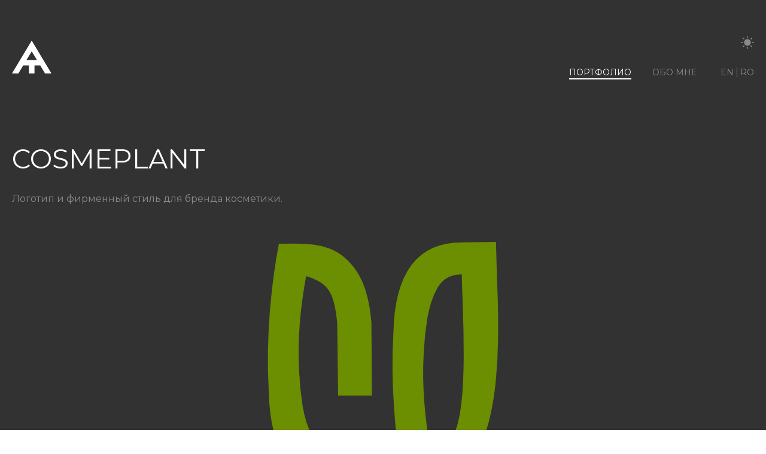

--- FILE ---
content_type: text/html; charset=UTF-8
request_url: https://www.tank.md/ru/portfolio/all/5.html
body_size: 2829
content:
<!DOCTYPE html>
<html lang="ru">
<head>
    <meta charset="UTF-8">
    <meta name="viewport" content="width=device-width, initial-scale=1.0, maximum-scale=1.0, user-scalable=no" />
    <meta name="format-detection" content="telephone=no">
    <meta http-equiv="X-UA-Compatible" content="IE=edge">
    <meta name="description" content="Портфолио дизайнера. Танкулевич Андрей. Дизайн в Молдове. Логотип в Молдове. Разработка логотипа, фирменного стиля, создание брендбука, торговой марки. Дизайн франшизы. Дизайн Tucano Coffee, дизайн Darwin. Дизайн полиграфии и упаковки. Дизайн и наружная реклама: оформление фасадов, дизайн баннеров, разработка и дизайн стендов и панно, дизайн плафона и сложных конструкций. Веб-дизайн: дизайн сайта, дизайн баннера, анализ и реконструкция, редизайн.&nbsp; дизайн в Кишиневе, логотипы в Молдове. Консультации по дизайну. Логотип франшизы. Портфолио :: Все работы :: COSMEPLANT">
    <meta name="keywords" content="дизайнер, логотип, стиль, наружка, портфолио, разработка логотипа, логотип, дизайн логотипа, создание фирменного стиля, дизайн фирменного стиля,&nbsp;фирменный стиль, дизайн торговой марки, торговая марка, дизайн брендбука, брендбук, фотография, цифровая фотография, обработка фотографий, наружная реклама, дизайнер наружной рекламы, дизайн биллборда, биллборд,&nbsp;дизайн ситилайта, ситилайт, дизайн баннера, баннер, дизайн полиграфии, полиграфия, дизайн буклета, буклет, дизайн брошюры, брошюра, дизайн каталога, каталог, дизайн стенда, выставочный стенд, стенд, дизайн листовки, листовка, дизайн флаера, флаер, оформление фасада, дизайн фасада, фасад, дизайн плафона, плафон, веб дизайн, веб-дизайн, веб, дизайн сайтов, дизайн сайта, Tank, Andrew Tank, Андрей, Танкулевич, Молдова, Кишинев, Кишинэу, персональный сайт, сайт дизайнера, сайт-портфолио, портфолио, веб-портфолио, портфолио дизайнера,&nbsp;сайт, дизайнер, Молдова, Кишинев, Кишинэу, создание сайта, создание рекламы, реклама, разработка рекламы, креатив,&nbsp;портфолио дизайнера из Кишинева, &nbsp;дизайн в Молдове, дизайн в Кишиневе, Moldova, Chisinau, foto, photo, logo, out door, design, web design, polygraphia. , Портфолио, Все, работы, COSMEPLANT">
    <meta name="google-site-verification" content="Wcr4PksZ6QzDrZ2xKCBvUQH_j-nVkNAVRU9EDxqcs3s">
    <link rel="shortcut icon" href="/img/favicon.png" />
    <link href="https://fonts.googleapis.com/css?family=Montserrat:100,400&amp;subset=cyrillic" rel="stylesheet">
    <title>Дизайнер Танкулевич Андрей. Молдова.  :: Портфолио :: Все работы :: COSMEPLANT</title>
    <link rel="stylesheet" href="/css/main.css?v=2">
<!-- Global site tag (gtag.js) - Google Analytics -->
<script async src="https://www.googletagmanager.com/gtag/js?id=G-LFKS9MZBML"></script>
<script>
  window.dataLayer = window.dataLayer || [];
  function gtag(){dataLayer.push(arguments);}
  gtag('js', new Date());

  gtag('config', 'G-LFKS9MZBML');
</script>

<!-- Yandex.Metrika counter -->
<script type="text/javascript">
var yaParams = {/*Здесь параметры визита*/};
</script>

<div style="display:none;"><script type="text/javascript">
(function(w, c) {
    (w[c] = w[c] || []).push(function() {
        try {
            w.yaCounter12131431 = new Ya.Metrika({id:12131431, enableAll: true, trackHash:true, webvisor:true,params:window.yaParams||{ }});
        }
        catch(e) { }
    });
})(window, "yandex_metrika_callbacks");
</script></div>
<script src="//mc.yandex.ru/metrika/watch.js" type="text/javascript" defer="defer"></script>
<noscript><div><img src="//mc.yandex.ru/watch/12131431" style="position:absolute; left:-9999px;" alt="" /></div></noscript>
<!-- /Yandex.Metrika counter -->
</head>
<body>
<div class="main__page__wrapper">
	<header>
	<div class="container">
		<div class="header__content__wrapper">
			<div class="header__logo__container">
				<a href="/" class="header_logo_image light">
					<svg>
						<use xlink:href="/upfiles/gallery/575638001559757503.svg#logo"></use>
					</svg>
				</a>
			</div>
			<div class="header__menu__toggle__container">
				<div class="theme__toggle_container">
					<div class="theme__toogler light" data-theme="light">
						<svg>
							<use xlink:href="/svg/sprite.svg#sun"></use>
						</svg>
					</div>
					<div class="theme__toogler dark" data-theme="dark">
						<svg>
							<use xlink:href="/svg/sprite.svg#moon"></use>
						</svg>
					</div>
				</div>
				<div class="header__bottom__links__container">
					<div class="mobile__burger_trigger">
						<span></span>
						<span></span>
						<span></span>
					</div>
					<div class="header__mobile__content">
						<ul class="header__main__links">
												  <li><a href="/ru/portfolio.html" class="header__link active">Портфолио</a></li>
            						  <li><a href="/ru/services.html" class="header__link">Обо мне</a></li>
            							<li class="language__toggle">
								<a href="/en/portfolio/all/5.html" class="header__link en">en</a><a href="/ro/portfolio/all/5.html" class="header__link ro">ro</a>							</li>
						</ul>
						<ul class="footer__elements_list">
							<li>
							  <a href="viber://add?number=%2B37379097034" class="footer_viber">
									<div class="footer__viber__bg"></div>
								</a>
							</li>
							<li>
								<a href="https://www.facebook.com/tankmail">
									<svg>
										<use xlink:href="/svg/sprite.svg#facebook"></use>
									</svg>
									<span>tankmail</span>
								</a>
							</li>
							<li>
								<a href="https://www.linkedin.com/in/tankmd">
									<svg>
										<use xlink:href="/svg/sprite.svg#linkedin"></use>
									</svg>
									<span>tankmd</span>
								</a>
							</li>
						</ul>
					</div>
				</div>
			</div>
		</div>
	</div>
</header>
<div class="portofolio__final__wrapper">
	<div class="page__title">
		<div class="container">
			<h1>COSMEPLANT</h1>
			<h2>Логотип и фирменный стиль для бренда косметики.</h2>
		</div>
	</div>
	<div class="container">
		<div class="portfolio__final__content">
		  <img src="/upfiles/gallery/798167001665921050.png" alt="COSMEPLANT" title="COSMEPLANT" />
			<p>Логотип и фирменный стиль для бренда натуральной косметики из Республики Молдова. Натуральность - главное преимущество бренда.<br />
<img src="http://www.tank.md/upfiles/gallery/011239001665919781.png" alt="" /><br />
<br />
<br />
<br />
<br />
<br />
<img src="http://www.tank.md/upfiles/gallery/477203001665920164.png" alt="" /><br />
<br />
<br />
<img src="http://www.tank.md/upfiles/gallery/926303001665920212.jpg" alt="" /><br />
<br />
<br />
<br />
<img src="http://www.tank.md/upfiles/gallery/629411001665920281.png" alt="" /><br />
<br />
<br />
<br />
<img src="http://www.tank.md/upfiles/gallery/645577001665920333.png" alt="" /><br />
<br />
<br />
<br />
<img src="http://www.tank.md/upfiles/gallery/230223001665920367.png" alt="" /><br />
<br />
<br />
<br />
<br />
<img src="http://www.tank.md/upfiles/gallery/546093001665920406.jpg" alt="" /><br />
<br />
<br />
<br />
<br />
<img src="http://www.tank.md/upfiles/gallery/724709001665920427.png" alt="" /><br />
<br />
<br />
<br />
<img src="http://www.tank.md/upfiles/gallery/229961001665920494.jpg" alt="" /><br />
<br />
<br />
<br />
<br />
<br />
<img src="http://www.tank.md/upfiles/gallery/185384001665920476.png" alt="" /><br />
<br />
<br />
<br />
<img src="http://www.tank.md/upfiles/gallery/580320001665920513.jpg" alt="" /><br />
<br />
<br />
<br />
<br />
<img src="http://www.tank.md/upfiles/gallery/015571001665920540.png" alt="" /><br />
<br />
<br />
<img src="http://www.tank.md/upfiles/gallery/873938001665920555.png" alt="" /><br />
<br />
<br />
<img src="http://www.tank.md/upfiles/gallery/005654001665920574.jpg" alt="" /><br />
<br />
<br />
<br />
<div style="text-align: center;"><img src="http://www.tank.md/upfiles/gallery/865825001665920593.png" alt="" /></div>
<br />
<br />
<br />
<br />
<img src="http://www.tank.md/upfiles/gallery/653363001665920619.png" alt="" /><br />
<br />
<img src="http://www.tank.md/upfiles/gallery/454682001665920634.jpg" alt="" /><br type="_moz" />
<br />
<br type="_moz" />
<br /></p>
		</div>
	</div>
	<div class="arrows_indicator">
		<div class="indicators__wrapper">
			<a href="/ru/portfolio/all/67.html" class="arrow arrow_prev">
				<svg>
					<use xlink:href="/svg/sprite.svg#arrow"></use>
				</svg>
			</a>
			<a href="/ru/portfolio/all.html" class="indicator_block">
				<span></span>
				<span></span>
			</a>
			<a href="/ru/portfolio/all/8.html" class="arrow arrow_next">
				<svg>
					<use xlink:href="/svg/sprite.svg#arrow"></use>
				</svg>
			</a>
		</div>
	</div>
</div>
	<footer>
	<div class="container">
		<div class="footer__content_container">
			<ul class="footer__elements_list">
				<li class="authors__name">&copy; Andrei Tankulevici 2008 &ndash; 2026</li>
				<li>
					<a href="viber://add?number=%2B37379097034" class="footer_viber">
						<div class="footer__viber__bg"></div>
					</a>
				</li>
				<li>
					<a href="https://www.facebook.com/tankmail" class="footer_facebook_hover">
						<svg>
							<use xlink:href="/svg/sprite.svg#facebook"></use>
						</svg>
						<span>tankmail</span>
					</a>
				</li>
				<li>
					<a href="https://www.linkedin.com/in/tankmd" class="footer_linkedin_hover">
						<svg>
							<use xlink:href="/svg/sprite.svg#linkedin"></use>
						</svg>
						<span>tankmd</span>
					</a>
				</li>
			</ul>
		</div>
	</div>
</footer>
</div>
<script src="/js/main.js"></script>
</body>
</html>

--- FILE ---
content_type: text/css
request_url: https://www.tank.md/css/main.css?v=2
body_size: 4224
content:
/*! normalize.css v8.0.1 | MIT License | github.com/necolas/normalize.css */html{line-height:1.15;-webkit-text-size-adjust:100%}body{margin:0}main{display:block}h1{font-size:2em;margin:.67em 0}hr{-webkit-box-sizing:content-box;box-sizing:content-box;height:0;overflow:visible}pre{font-family:monospace,monospace;font-size:1em}a{background-color:transparent}abbr[title]{border-bottom:none;-webkit-text-decoration:underline dotted;text-decoration:underline dotted}b,strong{font-weight:bolder}code,kbd,samp{font-family:monospace,monospace;font-size:1em}small{font-size:80%}sub,sup{font-size:75%;line-height:0;position:relative;vertical-align:baseline}sub{bottom:-.25em}sup{top:-.5em}img{border-style:none}button,input,optgroup,select,textarea{font-family:inherit;font-size:100%;line-height:1.15;margin:0}button,input{overflow:visible}button,select{text-transform:none}[type=button],[type=reset],[type=submit],button{-webkit-appearance:button}[type=button]::-moz-focus-inner,[type=reset]::-moz-focus-inner,[type=submit]::-moz-focus-inner,button::-moz-focus-inner{border-style:none;padding:0}[type=button]:-moz-focusring,[type=reset]:-moz-focusring,[type=submit]:-moz-focusring,button:-moz-focusring{outline:ButtonText dotted 1px}fieldset{padding:.35em .75em .625em}legend{-webkit-box-sizing:border-box;box-sizing:border-box;color:inherit;display:table;max-width:100%;padding:0;white-space:normal}progress{vertical-align:baseline}textarea{overflow:auto}[type=checkbox],[type=radio]{-webkit-box-sizing:border-box;box-sizing:border-box;padding:0}[type=number]::-webkit-inner-spin-button,[type=number]::-webkit-outer-spin-button{height:auto}[type=search]{-webkit-appearance:textfield;outline-offset:-2px}[type=search]::-webkit-search-decoration{-webkit-appearance:none}::-webkit-file-upload-button{-webkit-appearance:button;font:inherit}details{display:block}summary{display:list-item}[hidden],template{display:none}body,html{overflow-x:hidden}body{font-family:Montserrat,sans-serif;min-height:100vh}*,:after,:before{-webkit-box-sizing:border-box;box-sizing:border-box;outline:0!important}img{vertical-align:middle}.container{width:100%;max-width:1280px;padding:0 20px;position:relative;margin:0 auto}.slick-slide img{max-width:100%;width:100%;margin:0 auto}.slick-list,.slick-slide{margin:0}.main__page__wrapper.light{background-color:#FFF}.main__page__wrapper.light .theme__toggle_container .theme__toogler.dark{opacity:1;visibility:visible}.main__page__wrapper.light .theme__toggle_container .theme__toogler.light{opacity:0;visibility:hidden}.main__page__wrapper.light .header__logo__container .header_logo_image svg{fill:#191919}.main__page__wrapper.light .header__main__links .header__link{color:#8b8b8b}.main__page__wrapper.light .header__main__links .header__link:before{background-color:#191919}.main__page__wrapper.light .header__main__links .language__toggle a:not(:last-child){border-right:1px solid #8b8b8b}.main__page__wrapper.light .page__title h1{color:#191919}.main__page__wrapper.light .mobile__burger_trigger.active{background-color:#191919}.main__page__wrapper.light .mobile__burger_trigger span{background-color:#8b8b8b}.main__page__wrapper.light .about__content__container .about__main__content *{color:#191919}.main__page__wrapper.light .about__content__container .about__main__content a{color:#8b8b8b}.main__page__wrapper.light .about__content__container .about__main__content a:before{background-color:#8b8b8b}.main__page__wrapper{width:100%;-webkit-transition:.4s;-o-transition:.4s;transition:.4s;min-height:100vh;height:100%;background-color:#323232}.page__title{margin-top:110px}.page__title h1{font-weight:400;font-size:45px;color:#FFF;margin:0;-webkit-transition:.4s;-o-transition:.4s;transition:.4s}.page__title h2{margin-top:30px;margin-bottom:0;font-size:16px;color:#8b8b8b;font-weight:400;line-height:1.5}.ie_styles .header__main__links .header__link:before{display:none}.header__content__wrapper{display:-webkit-box;display:-webkit-flex;display:-ms-flexbox;display:flex;-webkit-box-pack:justify;-webkit-justify-content:space-between;-ms-flex-pack:justify;justify-content:space-between;-webkit-box-align:center;-webkit-align-items:center;-ms-flex-align:center;align-items:center;padding-top:60px}.header__logo__container{position:relative}.header__logo__container .header_logo_image{display:block;width:66px;height:55px}.header__logo__container .header_logo_image svg{width:66px;height:55px;fill:#FFF;-webkit-transition:.4s;-o-transition:.4s;transition:.4s}.header__main__links{margin:0;padding:0;list-style:none;display:-webkit-box;display:-webkit-flex;display:-ms-flexbox;display:flex;-webkit-box-pack:start;-webkit-justify-content:flex-start;-ms-flex-pack:start;justify-content:flex-start;-webkit-box-align:center;-webkit-align-items:center;-ms-flex-align:center;align-items:center}.header__main__links li:not(:first-child){margin-left:35px}.header__main__links .header__link{text-transform:uppercase;text-decoration:none;font-size:14px;color:#8b8b8b;font-weight:400;position:relative;-webkit-transition:.4s;-o-transition:.4s;transition:.4s}.header__main__links .header__link:before{content:'';width:0;height:2px;background-color:#FFF;position:absolute;bottom:-3px;left:0;-webkit-transition:.4s;-o-transition:.4s;transition:.4s}.header__main__links .language__toggle{display:-webkit-box;display:-webkit-flex;display:-ms-flexbox;display:flex;-webkit-box-pack:start;-webkit-justify-content:flex-start;-ms-flex-pack:start;justify-content:flex-start;-webkit-box-align:center;-webkit-align-items:center;-ms-flex-align:center;align-items:center}.header__main__links .language__toggle a:not(:last-child){border-right:1px solid #8b8b8b}.header__main__links .language__toggle a{padding:0 5px;margin:0;display:block}.header__main__links .language__toggle a:before{left:15%}.header__main__links .language__toggle a:last-child{padding-right:0}.header__main__links .language__toggle a:last-child:before{left:20%}.theme__toggle_container{position:relative;width:100%;height:22px;text-align:right;margin-bottom:30px}.theme__toggle_container .theme__toogler{cursor:pointer;position:absolute;top:0;right:0;width:22px;height:22px;-webkit-transition:.4s;-o-transition:.4s;transition:.4s}.theme__toggle_container .theme__toogler svg{width:22px;height:22px;fill:#8b8b8b;-webkit-transition:.4s;-o-transition:.4s;transition:.4s}.theme__toogler.dark{opacity:0;visibility:hidden}.theme__toggle_container .theme__toogler.dark svg{width:20px;height:20px}.header__bottom__links__container .footer__elements_list{display:none}.header__bottom__links__container .mobile__burger_trigger{display:none;width:61px;height:24px;padding:10px 20px 0;margin-left:auto;-webkit-transition:.4s;-o-transition:.4s;transition:.4s;position:relative}.header__bottom__links__container .mobile__burger_trigger span{position:absolute;display:block;width:21px;height:2px;background-color:#8b8b8b;-webkit-transition:.4s;-o-transition:.4s;transition:.4s;left:20px}.header__bottom__links__container .mobile__burger_trigger span:nth-of-type(1){top:10px}.header__bottom__links__container .mobile__burger_trigger span:nth-of-type(2){top:16px}.header__bottom__links__container .mobile__burger_trigger span:nth-of-type(3){bottom:0}.mobile__burger_trigger.active{background-color:#191919}.mobile__burger_trigger.active span{background-color:#FFF}.mobile__burger_trigger.active span:nth-of-type(1){top:12px;width:15px;-webkit-transform:rotate(45deg);-ms-transform:rotate(45deg);transform:rotate(45deg)}.mobile__burger_trigger.active span:nth-of-type(2){-webkit-transform:translateX(100%);-ms-transform:translateX(100%);transform:translateX(100%);opacity:0}.mobile__burger_trigger.active span:nth-of-type(3){width:15px;-webkit-transform:rotate(-45deg);-ms-transform:rotate(-45deg);transform:rotate(-45deg);bottom:10px}.header__link.active{color:#FFF}.header__link.active:before{width:100%}.main__page__wrapper.light .header__link.active{color:#191919}.main__page__wrapper.light .header__link.active:before{width:100%}.portfolio__items__conteiner{display:-webkit-box!important;display:-webkit-flex!important;display:-ms-flexbox!important;display:flex!important;-webkit-flex-wrap:wrap;-ms-flex-wrap:wrap;flex-wrap:wrap;margin:-10px -10px 0;padding:60px 0}.portfolio__element{width:-webkit-calc(25% - 20px);width:calc(25% - 20px);height:295px;margin:10px;overflow:hidden;display:block;position:relative}.portfolio__element .portfolio__elem_bg{width:100%;height:100%;background-position:center center;background-repeat:no-repeat;-webkit-background-size:cover;background-size:cover}.arrows_indicator,.indicators__wrapper{display:-webkit-box;display:-webkit-flex;display:-ms-flexbox;display:flex;-webkit-box-pack:center;-webkit-justify-content:center;-ms-flex-pack:center;justify-content:center;-webkit-box-align:center;-webkit-align-items:center;-ms-flex-align:center;align-items:center}.indicator_block{width:24px;margin:0 30px}.indicator_block span{position:relative;display:block;width:100%;height:9px;-webkit-transition:.4s;-o-transition:.4s;transition:.4s}.indicator_block span:before{content:'';width:11px;height:9px;border:2px solid #8b8b8b;position:absolute;top:0;left:0;-webkit-transition:.4s;-o-transition:.4s;transition:.4s}.indicator_block span:after{content:'';width:11px;height:9px;border:2px solid #8b8b8b;position:absolute;top:0;right:0;-webkit-transition:.4s;-o-transition:.4s;transition:.4s}.indicator_block span:first-child{margin-bottom:2px}.arrow{width:15px;height:15px;cursor:pointer;-webkit-transition:.4s;-o-transition:.4s;transition:.4s}.arrow svg{width:15px;height:15px;fill:#8b8b8b;-webkit-transition:.4s;-o-transition:.4s;transition:.4s}.arrow.arrow_next{-webkit-transform:rotate(180deg);-ms-transform:rotate(180deg);transform:rotate(180deg)}.indicators__wrapper .arrow{opacity:1}.portfolio__page__title.page__title .header__main__links{text-align:left;-webkit-box-pack:start;-webkit-justify-content:flex-start;-ms-flex-pack:start;justify-content:flex-start;margin-top:35px}.portfolio__page__title.page__title .header__main__links a{text-transform:none;font-size:16px;color:#8b8b8b}.portfolio__page__title.page__title .header__main__links li:not(:first-child){margin-left:20px}.portfolio__final__content{margin-top:60px}.portfolio__final__content p{margin:60px 0;font-size:16px;color:#8b8b8b;font-weight:400;line-height:1.5}.portfolio__final__content img{max-width:100%;margin:0 auto}.portfolio__item__description{width:100%;height:100%;position:absolute;top:0;left:0;opacity:0;visibility:hidden;-webkit-transition:.4s;-o-transition:.4s;transition:.4s;-webkit-transform:translateY(-100%);-ms-transform:translateY(-100%);transform:translateY(-100%);font-size:22px;color:#191919;text-align:center;padding:30px 10px;display:-webkit-box;display:-webkit-flex;display:-ms-flexbox;display:flex;-webkit-box-orient:vertical;-webkit-box-direction:normal;-webkit-flex-direction:column;-ms-flex-direction:column;flex-direction:column;-webkit-flex-wrap:wrap;-ms-flex-wrap:wrap;flex-wrap:wrap;-webkit-box-pack:justify;-webkit-justify-content:space-between;-ms-flex-pack:justify;justify-content:space-between}.portfolio__item__description p{width:100%;margin:0;-webkit-align-self:flex-start;-ms-flex-item-align:start;align-self:flex-start}.portfolio__item__description .portfolio__see__more{width:100%;font-size:16px;color:#FFF;background-color:#8b8b8b;max-width:190px;text-align:center;margin:0 auto;padding:9px 0}.portfolio__hover_bg{width:100%;height:100%;position:absolute;top:0;left:0;background-color:rgba(255,255,255,.6);opacity:0;visibility:hidden;-webkit-transition:.4s;-o-transition:.4s;transition:.4s}.about__content__container{display:-webkit-box;display:-webkit-flex;display:-ms-flexbox;display:flex;-webkit-box-pack:start;-webkit-justify-content:flex-start;-ms-flex-pack:start;justify-content:flex-start;-webkit-box-align:start;-webkit-align-items:flex-start;-ms-flex-align:start;align-items:flex-start;margin-top:50px}.about__content__container .about__image__wrapper{width:348px}.about__content__container .about__image__wrapper .about__image_bg{width:100%;padding-top:-webkit-calc(140% + 0.81px);padding-top:calc(140% + 0.81px);background-position:center center;background-repeat:no-repeat;-webkit-background-size:contain;background-size:contain}.about__content__container .about__main__content{width:-webkit-calc(100% - 380px);width:calc(100% - 380px);margin-left:32px}.about__content__container .about__main__content *{color:#FFF;-webkit-transition:.4s;-o-transition:.4s;transition:.4s}.about__content__container .about__main__content a{color:#8b8b8b;text-decoration:none;position:relative;font-size:20px;margin:30px 0;-webkit-transition:.4s;-o-transition:.4s;transition:.4s}.about__content__container .about__main__content a:before{content:'';width:0;height:2px;background-color:#FFF;position:absolute;bottom:-3px;left:0;-webkit-transition:.4s;-o-transition:.4s;transition:.4s}.footer__content_container{width:100%;padding:90px 0}.footer__elements_list{margin:0;padding:0;list-style:none;display:-webkit-box;display:-webkit-flex;display:-ms-flexbox;display:flex;-webkit-box-pack:center;-webkit-justify-content:center;-ms-flex-pack:center;justify-content:center;-webkit-box-align:center;-webkit-align-items:center;-ms-flex-align:center;align-items:center}.footer__elements_list li:not(:last-child){margin-right:30px}.footer__elements_list li{color:#8b8b8b;font-size:14px}.footer__elements_list li a{display:block;color:inherit;text-decoration:none;font-size:inherit}.footer__elements_list li span{margin-left:5px;-webkit-transition:.4s;-o-transition:.4s;transition:.4s}.footer__elements_list svg{width:13px;height:13px;fill:#8b8b8b;-webkit-transition:.4s;-o-transition:.4s;transition:.4s}.footer_viber .footer__viber__bg{width:41px;height:17px;background-image:url(../img/viber.png);-webkit-background-size:contain;background-size:contain;background-position:center center;background-repeat:no-repeat}@media screen and (max-width:1024px){.indicators__wrapper .arrow{opacity:1}.about__content__container .about__image__wrapper{width:200px}.about__content__container .about__main__content{width:-webkit-calc(100% - 230px);width:calc(100% - 230px);margin-left:30px}}@media screen and (max-width:800px){.portfolio__element{width:-webkit-calc(33% - 20px);width:calc(33% - 20px)}}@media screen and (max-width:768px){.header__bottom__links__container .mobile__burger_trigger{display:block}.header__bottom__links__container .footer__elements_list{display:-webkit-box;display:-webkit-flex;display:-ms-flexbox;display:flex;margin-top:105px}.header__bottom__links__container .footer__elements_list li{color:#8b8b8b}.header__bottom__links__container .footer__elements_list li svg{fill:#8b8b8b}.header__content__wrapper{width:-webkit-calc(100% + 40px);width:calc(100% + 40px);margin:0 -20px}.theme__toggle_container .theme__toogler{right:20px}.header__logo__container{margin-left:20px}.header__main__links{-webkit-flex-wrap:wrap;-ms-flex-wrap:wrap;flex-wrap:wrap;-webkit-box-pack:center;-webkit-justify-content:center;-ms-flex-pack:center;justify-content:center}.header__main__links .language__toggle{width:100%;margin-top:35px;margin-left:0!important;-webkit-box-pack:center;-webkit-justify-content:center;-ms-flex-pack:center;justify-content:center}.header__mobile__content{display:none;position:absolute;top:-webkit-calc(100% - 1px);top:calc(100% - 1px);left:0;width:100%;background-color:#191919;z-index:100;padding:40px 0}.main__page__wrapper.dark .header__mobile__content{background-color:#191919}.theme__toggle_container{margin-bottom:15px}.footer__elements_list{-webkit-flex-wrap:wrap;-ms-flex-wrap:wrap;flex-wrap:wrap;-webkit-box-pack:center;-webkit-justify-content:center;-ms-flex-pack:center;justify-content:center}.footer__elements_list .authors__name{width:100%;text-align:center;margin:0 0 20px!important}.header__main__links .header__link{color:#FFF}.header__main__links .language__toggle a:not(:last-child){border-right:1px solid #FFF}.about__content__container .about__image__wrapper{width:160px}.about__content__container .about__main__content{width:-webkit-calc(100% - 190px);width:calc(100% - 190px);margin-left:30px;font-size:14px}.about__content__container .about__main__content a{font-size:16px}.main__page__wrapper.light .header__link.active {color: #ffffff;}.main__page__wrapper.light .header__main__links .header__link:before {background-color: #ffffff;}}@media screen and (max-width:550px){.portfolio__element{width:-webkit-calc(50% - 20px);width:calc(50% - 20px)}}@media screen and (max-width:500px){.portfolio__page__title.page__title .header__main__links li:not(:first-child){margin-left:0}.portfolio__page__title.page__title .header__main__links li{margin-bottom:20px}.portfolio__page__title.page__title .header__main__links li:not(:last-child){margin-right:20px}.portfolio__items__conteiner{padding:40px 0 60px}.about__content__container{-webkit-flex-wrap:wrap;-ms-flex-wrap:wrap;flex-wrap:wrap}.about__content__container .about__image__wrapper{width:250px}.about__content__container .about__main__content{width:100%;margin:30px 0 0}}@media screen and (max-width:460px){.main__page__wrapper .page__title h1{font-size:28px}.page__title h2,.portfolio__final__content p{font-size:14px}}@media screen and (max-width:400px){.about__content__container .about__image__wrapper{width:100%}}.main__page__wrapper.dark .header__main__links .header__link:hover{color:#FFF}.main__page__wrapper.dark .header__main__links .header__link:hover:before{width:100%}.main__page__wrapper .header__main__links .header__link:hover{color:#FFF}.main__page__wrapper .header__main__links .header__link:hover:before{width:100%}.main__page__wrapper.light .header__main__links .header__link:hover{color:#191919}.header__main__links .language__toggle a.en:hover:before{width:70%}.header__main__links .language__toggle a:last-child:hover:before{width:80%}.portfolio__element:hover .portfolio__hover_bg{opacity:1;visibility:visible;-webkit-transition-delay:.2s;-o-transition-delay:.2s;transition-delay:.2s}.portfolio__element:hover .portfolio__item__description{opacity:1;visibility:visible;-webkit-transform:translateY(0);-ms-transform:translateY(0);transform:translateY(0);-webkit-transition-delay:.2s;-o-transition-delay:.2s;transition-delay:.2s}.portfolio__element:hover .portfolio__elem_bg{-webkit-transition:.4s;-o-transition:.4s;transition:.4s;-webkit-transform:scale(1.1);-ms-transform:scale(1.1);transform:scale(1.1)}.indicator_block:hover span:after,.indicator_block:hover span:before{border:2px solid #FFF}.indicators__wrapper .arrow:hover svg{fill:#FFF}.main__page__wrapper.light .indicators__wrapper .arrow:hover svg{fill:#191919}.main__page__wrapper.light .indicator_block:hover span:after,.main__page__wrapper.light .indicator_block:hover span:before{border:2px solid #191919}.main__page__wrapper.light .indicator_block:hover .arrow{opacity:1}.main__page__wrapper .footer__elements_list li a.footer_fb:hover{color:#FFF}.main__page__wrapper .footer__elements_list li a.footer_fb:hover svg{fill:#005BB9;background-color:#FFF}.main__page__wrapper .footer__elements_list li a.footer_linkedin:hover{color:#FFF}.main__page__wrapper .footer__elements_list li a.footer_linkedin:hover svg{fill:#00A8FF;background-color:#FFF}.main__page__wrapper.light .footer__elements_list li a:hover{color:#191919}.theme__toggle_container .theme__toogler:hover svg{fill:#FFF}.main__page__wrapper.light .theme__toggle_container .theme__toogler:hover svg{fill:#323232}.header__logo__container .header_logo_image:hover svg,.main__page__wrapper.light .header__logo__container .header_logo_image:hover svg{fill:#8b8b8b}.footer__elements_list li a.footer_viber:hover .footer__viber__bg{background-image:url(../img/viber_gray.png)}.about__content__container .about__main__content a:hover{color:#FFF}.about__content__container .about__main__content a:hover:before{width:100%}.footer__elements_list li a.footer_facebook_hover:hover,.footer__elements_list li a.footer_linkedin_hover:hover {color: #fff;}.footer__elements_list li a.footer_facebook_hover:hover svg {fill: #005bb9;background-color: #fff;}.footer__elements_list li a.footer_linkedin_hover:hover svg {fill: #00a8ff;background-color: #fff;}

--- FILE ---
content_type: image/svg+xml
request_url: https://www.tank.md/svg/sprite.svg
body_size: 4221
content:
<?xml version="1.0" encoding="utf-8"?><svg xmlns="http://www.w3.org/2000/svg" xmlns:xlink="http://www.w3.org/1999/xlink"><symbol viewBox="0 0 36.58 47.06" shape-rendering="geometricPrecision" text-rendering="geometricPrecision" image-rendering="optimizeQuality" fill-rule="evenodd" clip-rule="evenodd" id="arrow" xmlns="http://www.w3.org/2000/svg"><path fill-rule="nonzero" d="M0 25.23l36.58 21.83v-6.55L8.64 23.49 36.58 6.37V0L0 22z"/></symbol><symbol viewBox="0 0 60.734 60.733" id="facebook" xmlns="http://www.w3.org/2000/svg"><path d="M57.378.001H3.352A3.352 3.352 0 0 0 0 3.353v54.026a3.353 3.353 0 0 0 3.352 3.354h29.086V37.214h-7.914v-9.167h7.914v-6.76c0-7.843 4.789-12.116 11.787-12.116 3.355 0 6.232.251 7.071.36v8.198l-4.854.002c-3.805 0-4.539 1.809-4.539 4.462v5.851h9.078l-1.187 9.166h-7.892v23.52h15.475a3.355 3.355 0 0 0 3.355-3.351V3.351a3.352 3.352 0 0 0-3.354-3.35z"/></symbol><symbol viewBox="0 0 430.117 430.118" id="linkedin" xmlns="http://www.w3.org/2000/svg"><path d="M398.355 0H31.782C14.229 0 .002 13.793.002 30.817v368.471c0 17.025 14.232 30.83 31.78 30.83h366.573c17.549 0 31.76-13.814 31.76-30.83V30.817C430.115 13.798 415.904 0 398.355 0zM130.4 360.038H65.413V165.845H130.4v194.193zM97.913 139.315h-.437c-21.793 0-35.92-14.904-35.92-33.563 0-19.035 14.542-33.535 36.767-33.535 22.227 0 35.899 14.496 36.331 33.535 0 18.663-14.099 33.563-36.741 33.563zm266.746 220.723h-64.966v-103.9c0-26.107-9.413-43.921-32.907-43.921-17.973 0-28.642 12.018-33.327 23.621-1.736 4.144-2.166 9.94-2.166 15.728v108.468h-64.954s.85-175.979 0-194.192h64.964v27.531c8.624-13.229 24.035-32.1 58.534-32.1 42.76 0 74.822 27.739 74.822 87.414v111.351zM230.883 193.99c.111-.182.266-.401.42-.614v.614h-.42z"/></symbol><symbol viewBox="0 0 321.03 267.53" shape-rendering="geometricPrecision" text-rendering="geometricPrecision" image-rendering="optimizeQuality" fill-rule="evenodd" clip-rule="evenodd" id="logo" xmlns="http://www.w3.org/2000/svg"><path d="M0 267.53L160.52 0l160.51 267.53h-52.18l-39.3-65.47H183.2v65.47h-45.37v-65.47H91.47l-39.3 65.47H-.01zm203.35-109.11l-42.83-71.35-42.84 71.35h85.67z"/></symbol><symbol viewBox="-12 0 448 448.045" id="moon" xmlns="http://www.w3.org/2000/svg"><path d="M224.023 448.031c85.715.903 164.012-48.488 200.118-126.23a171.044 171.044 0 0 1-72.118 14.23c-97.156-.11-175.89-78.844-176-176 .973-65.719 37.235-125.832 94.91-157.351A334.474 334.474 0 0 0 224.024.03c-123.714 0-224 100.29-224 224 0 123.715 100.286 224 224 224zm0 0"/></symbol><symbol viewBox="0 0 1507.99 1507.99" shape-rendering="geometricPrecision" text-rendering="geometricPrecision" image-rendering="optimizeQuality" fill-rule="evenodd" clip-rule="evenodd" id="sun" xmlns="http://www.w3.org/2000/svg"><path d="M1021.28 486.71C953.46 418.89 857.72 375 753.99 375c-103.72 0-199.47 41.89-267.29 111.71C418.88 554.53 374.99 650.27 374.99 754c0 103.72 43.88 199.47 111.71 267.29C554.52 1089.11 650.26 1133 753.99 1133c103.73 0 199.47-41.89 267.29-111.71 67.82-67.82 111.71-163.56 111.71-267.29 0-103.73-41.89-199.47-111.71-267.29zM400.93 331.12L291.22 221.41c-19.94-19.94-51.86-19.94-71.81 0-19.95 19.95-19.95 51.86 0 71.81l109.71 109.71c19.94 19.94 51.86 19.94 71.81 0 19.95-19.95 19.95-51.86 0-71.81zm0 773.94c-17.95-19.94-51.86-19.94-71.81 0l-109.71 109.71c-19.95 19.95-19.95 51.86 0 71.81 19.94 19.94 51.86 19.94 71.81 0l109.71-109.71c19.95-19.95 19.95-51.86 0-71.81zM205.45 702.13H51.86C23.93 702.13 0 726.06 0 753.99c0 27.92 21.94 51.86 51.86 51.86h153.59c27.92 0 51.86-23.93 51.86-51.86s-23.93-51.86-51.86-51.86zM1288.57 221.4c-19.95-19.94-51.86-19.94-71.81 0l-109.71 109.71c-19.95 19.95-19.95 51.86 0 71.81 17.95 19.94 51.86 19.94 71.81 0l109.71-109.71c19.95-19.95 19.95-51.86 0-71.81zM753.99-.01c-27.92 0-51.86 23.93-51.86 51.86v153.59c0 27.92 23.93 51.86 51.86 51.86s51.86-23.93 51.86-51.86V51.85c0-27.93-23.93-51.86-51.86-51.86zm532.59 1214.77l-109.71-109.71c-17.95-19.94-51.86-19.94-71.81 0-19.94 19.95-19.94 51.86 0 71.81l109.71 109.71c19.95 19.94 51.86 19.94 71.81 0 19.94-19.95 19.94-51.86 0-71.81zm-532.59 35.91c-27.92 0-51.86 23.93-51.86 51.86v153.59c0 27.93 23.93 51.86 51.86 51.86s51.86-23.93 51.86-51.86v-153.59c0-27.92-23.93-51.86-51.86-51.86zm702.14-548.54h-153.59c-27.92 0-51.86 23.93-51.86 51.86 0 27.92 23.93 51.86 51.86 51.86h153.59c27.93 0 51.86-23.93 51.86-51.86s-23.93-51.86-51.86-51.86z"/></symbol></svg>

--- FILE ---
content_type: image/svg+xml
request_url: https://www.tank.md/upfiles/gallery/575638001559757503.svg
body_size: 406
content:
<?xml version="1.0" encoding="utf-8"?><svg xmlns="http://www.w3.org/2000/svg" xmlns:xlink="http://www.w3.org/1999/xlink"><symbol viewBox="0 0 321.03 267.53" shape-rendering="geometricPrecision" text-rendering="geometricPrecision" image-rendering="optimizeQuality" fill-rule="evenodd" clip-rule="evenodd" id="logo" xmlns="http://www.w3.org/2000/svg"><path d="M0 267.53L160.52 0l160.51 267.53h-52.18l-39.3-65.47H183.2v65.47h-45.37v-65.47H91.47l-39.3 65.47H-.01zm203.35-109.11l-42.83-71.35-42.84 71.35h85.67z"/></symbol></svg>